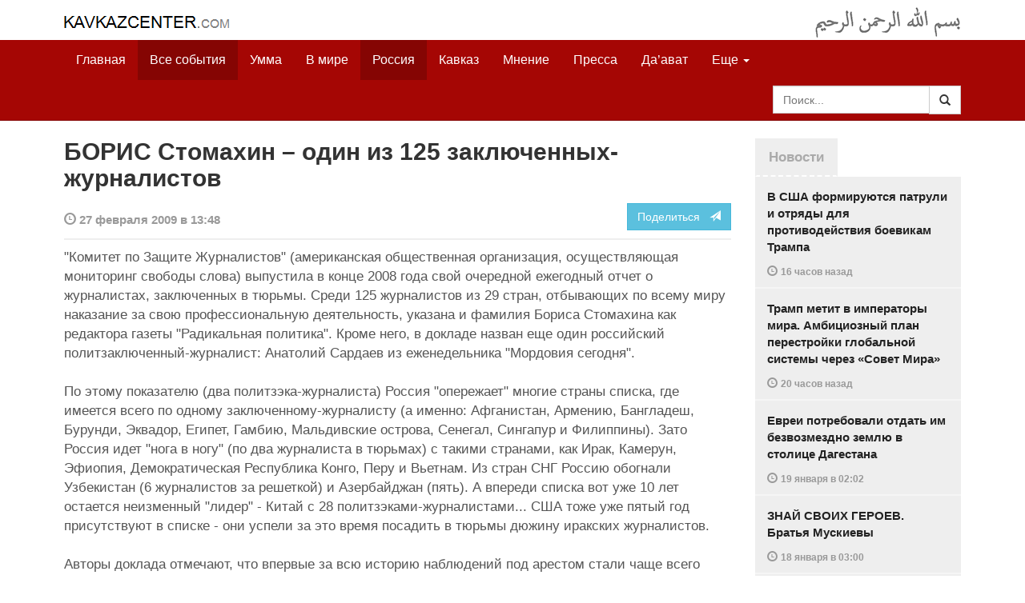

--- FILE ---
content_type: text/html
request_url: https://kavkazcenter.com/russ/content/2009/02/27/64237/boris-stomakhin---odin-iz-125-zaklyuchennykh-zhurnalistov.shtml
body_size: 8406
content:
<!DOCTYPE html>
<html lang="ru" prefix="og: http://ogp.me/ns#">
<head>
    <meta charset="utf-8">
    <meta http-equiv="X-UA-Compatible" content="IE=edge">
    <meta name="viewport" content="width=device-width, initial-scale=1">
    <meta name="description" content="Kavkazcenter.com">
    <meta name="author" content="Kavkaz-Center">
    
    <link rel="canonical" href="https://www.kavkazcenter.com/russ/content/2009/02/27/64237/boris-stomakhin---odin-iz-125-zaklyuchennykh-zhurnalistov.shtml">
    <meta property="og:title" content="БОРИС Стомахин &ndash; один из 125 заключенных-журналистов - Kavkazcenter.com" />
    <meta property="og:type" content="article" />
    <meta property="og:description" content=" &amp;quot;Комитет по Защите Журналистов&amp;quot; (американская общественная организация, осуществляющая мониторинг свободы слова) выпустила в конце 2008 года свой очередной ежегодный отчет о журналистах, заключенных в тюрьмы. Среди&amp;hellip;" />
    <meta property="og:site_name" content="Kavkazcenter.com" />
    <meta property="og:locale" content="ru_RU" />
    <meta property="og:article:author" content="Kavkazcenter.com" />
    <meta property="og:article:section" content="Россия" />
    <meta property="og:url" content="https://www.kavkazcenter.com/russ/content/2009/02/27/64237/boris-stomakhin---odin-iz-125-zaklyuchennykh-zhurnalistov.shtml" />
    
    
    
    <meta name="twitter:card" content="summary">
    
    <meta name="twitter:site" content="@newkc14">
    <meta name="twitter:title" content="БОРИС Стомахин &ndash; один из 125 заключенных-журналистов">
    <meta name="twitter:description" content=" &amp;quot;Комитет по Защите Журналистов&amp;quot; (американская общественная организация, осуществляющая мониторинг свободы слова) выпустила в конце 2008 года свой очередной ежегодный отчет&amp;hellip;" />
    <meta name="twitter:creator" content="@newkc14">
    
    <meta name="twitter:image" content="https://www.kavkazcenter.com/favicon-194x194.png">
    

    <meta name="twitter:domain" content="www.kavkazcenter.com">

    <script type="application/ld+json">
    {
        "@context": "http://schema.org"
        ,"@type": "NewsArticle"
        ,"description": " &quot;\u041a\u043e\u043c\u0438\u0442\u0435\u0442 \u043f\u043e \u0417\u0430\u0449\u0438\u0442\u0435 \u0416\u0443\u0440\u043d\u0430\u043b\u0438\u0441\u0442\u043e\u0432&quot; (\u0430\u043c\u0435\u0440\u0438\u043a\u0430\u043d\u0441\u043a\u0430\u044f \u043e\u0431\u0449\u0435\u0441\u0442\u0432\u0435\u043d\u043d\u0430\u044f \u043e\u0440\u0433\u0430\u043d\u0438\u0437\u0430\u0446\u0438\u044f, \u043e\u0441\u0443\u0449\u0435\u0441\u0442\u0432\u043b\u044f\u044e\u0449\u0430\u044f \u043c\u043e\u043d\u0438\u0442\u043e\u0440\u0438\u043d\u0433 \u0441\u0432\u043e\u0431\u043e\u0434\u044b \u0441\u043b\u043e\u0432\u0430) \u0432\u044b\u043f\u0443\u0441\u0442\u0438\u043b\u0430 \u0432 \u043a\u043e\u043d\u0446\u0435 2008 \u0433\u043e\u0434\u0430 \u0441\u0432\u043e\u0439 \u043e\u0447\u0435\u0440\u0435\u0434\u043d\u043e\u0439 \u0435\u0436\u0435\u0433\u043e\u0434\u043d\u044b\u0439 \u043e\u0442\u0447\u0435\u0442 \u043e \u0436\u0443\u0440\u043d\u0430\u043b\u0438\u0441\u0442\u0430\u0445, \u0437\u0430\u043a\u043b\u044e\u0447\u0435\u043d\u043d\u044b\u0445 \u0432 \u0442\u044e\u0440\u044c\u043c\u044b. \u0421\u0440\u0435\u0434\u0438 125&hellip;"
        ,"url": "https://www.kavkazcenter.com/russ/content/2009/02/27/64237/boris-stomakhin---odin-iz-125-zaklyuchennykh-zhurnalistov.shtml"
        ,"publisher": {
            "@type": "Organization",
            "name": "Kavkazcenter.com",
            "logo": "https://www.kavkazcenter.com/favicon-194x194.png"
        }
        ,"headline": "\u0411\u041e\u0420\u0418\u0421 \u0421\u0442\u043e\u043c\u0430\u0445\u0438\u043d \u2013 \u043e\u0434\u0438\u043d \u0438\u0437 125 \u0437\u0430\u043a\u043b\u044e\u0447\u0435\u043d\u043d\u044b\u0445-\u0436\u0443\u0440\u043d\u0430\u043b\u0438\u0441\u0442\u043e\u0432"

        ,"datePublished": "2009-02-27T13:48:15+03:00"
    }
 </script> 
    
    
    
    <link rel="apple-touch-icon" sizes="57x57" href="/apple-touch-icon-57x57.png?v=0004">
    <link rel="apple-touch-icon" sizes="60x60" href="/apple-touch-icon-60x60.png?v=0004">
    <link rel="apple-touch-icon" sizes="72x72" href="/apple-touch-icon-72x72.png?v=0004">
    <link rel="apple-touch-icon" sizes="76x76" href="/apple-touch-icon-76x76.png?v=0004">
    <link rel="apple-touch-icon" sizes="114x114" href="/apple-touch-icon-114x114.png?v=0004">
    <link rel="apple-touch-icon" sizes="120x120" href="/apple-touch-icon-120x120.png?v=0004">
    <link rel="apple-touch-icon" sizes="144x144" href="/apple-touch-icon-144x144.png?v=0004">
    <link rel="apple-touch-icon" sizes="152x152" href="/apple-touch-icon-152x152.png?v=0004">
    <link rel="apple-touch-icon" sizes="180x180" href="/apple-touch-icon-180x180.png?v=0004">
    <link rel="icon" type="image/png" href="/favicon-32x32.png?v=0004" sizes="32x32">
    <link rel="icon" type="image/png" href="/favicon-194x194.png?v=0004" sizes="194x194">
    <link rel="icon" type="image/png" href="/favicon-96x96.png?v=0004" sizes="96x96">
    <link rel="icon" type="image/png" href="/android-chrome-192x192.png?v=0004" sizes="192x192">
    <link rel="icon" type="image/png" href="/favicon-16x16.png?v=0004" sizes="16x16">
    <link rel="manifest" href="/manifest.json?v=0004">
    <link rel="shortcut icon" href="/favicon.ico?v=0004">
    <meta name="msapplication-TileColor" content="#a50604">
    <meta name="msapplication-TileImage" content="/mstile-144x144.png?v=0004">
    <meta name="theme-color" content="#a50604">
    <link href="/russ/rss/events.xml" rel="alternate" type="application/rss+xml" title="Последние события с Kavkazcenter.com" />
    <link href="/russ/rss/events_091.xml" rel="alternate" type="application/rss+xml" title="[RSS v0.91] Последние события с Kavkazcenter.com" />
    

    
    <title>БОРИС Стомахин – один из 125 заключенных-журналистов - Kavkazcenter.com</title>
    <!-- Bootstrap core CSS -->
    <link href="/bootstrap.css" rel="stylesheet">
    <!-- Custom styles -->
    <link href="/canvas.css" type="text/css" rel="stylesheet">
    <link href="/slick.css" type="text/css" rel="stylesheet">
    
    <!-- HTML5 shim and Respond.js IE8 support of HTML5 elements and media queries -->
    <!--[if lt IE 9]>
    <script src="https://oss.maxcdn.com/html5shiv/3.7.2/html5shiv.min.js"></script>
    <script src="https://oss.maxcdn.com/respond/1.4.2/respond.min.js"></script>
    <![endif]-->
</head>

<body>

<div class="navbar" style="margin-bottom:0px;border:0px;background-color:#fff">
    <div class="canvas">
        <div class="container-fluid" style="position:relative;white-space:nowrap">
            <a href="/russ"><img src="/kc.png" id="kclogo" title="Kavkazcenter.com"></a>
            <img src="/bismil.png" id="bismil" title="Во имя Аллаха, Милостивого, Милосердного">
        </div>
    </div>
</div>
<!-- Static navbar -->
<div class="navbar navbar-default navbar-static-top" role="navigation">
    <div class="canvas">
        <div class="container-fluid">
            <div class="navbar-header" id="mainnavhead">
                <button data-toggle="collapse" data-target=".navbar-collapse" type="button" class="navbar-toggle collapsed">
                    <span class="sr-only">Навигация</span>
                    <span class="icon-bar"></span>
                    <span class="icon-bar"></span>
                    <span class="icon-bar"></span>
                </button>
            </div>
            <div id="mainnavbar" class="navbar-collapse collapse col-xs-12 col-lg-12" style="width:100%">
                <ul class="nav navbar-nav">
                    <li class="switems"><a href="/russ/">Главная</a></li>
                    <li class="switems active"><a href="/russ/allevents">Все события</a></li>
                    <li class="switems"><a href="/russ/ummah">Умма</a></li>
                    <li class="switems"><a href="/russ/world">В мире</a></li>
                    <li class="switems active"><a href="/russ/russia">Россия</a></li>
                    <li class="switems"><a href="/russ/caucasus">Кавказ</a></li>
                    <li class="switems"><a href="/russ/opinion">Мнение</a></li>
                    <li class="switems"><a href="/russ/press">Пресса</a></li>
                    <li class="switems"><a href="/russ/daawa">Да’ават</a></li>
                    <li class="switems"><a href="/russ/media">Медиа</a></li>
                    <li class="dropdown">
                        <a href="#more" class="dropdown-toggle" data-toggle="dropdown">Еще <span class="caret"></span></a>
                        <ul class="dropdown-menu" role="menu">
                        
                        <li class="switems" style="display:none;"><a href="/russ/">Главная</a></li>
                        <li class="switems active" style="display:none;"><a href="/russ/allevents">Все события</a></li>
                        <li class="switems" style="display:none;"><a href="/russ/ummah">Умма</a></li>
                        <li class="switems" style="display:none;"><a href="/russ/world">В мире</a></li>
                        <li class="switems active" style="display:none;"><a href="/russ/russia">Россия</a></li>
                        <li class="switems" style="display:none;"><a href="/russ/caucasus">Кавказ</a></li>
                        <li class="switems" style="display:none;"><a href="/russ/opinion">Мнение</a></li>
                        <li class="switems" style="display:none;"><a href="/russ/press">Пресса</a></li>
                        <li class="switems" style="display:none;"><a href="/russ/daawa">Да’ават</a></li>
                        <li class="switems" style="display:none;"><a href="/russ/media">Медиа</a></li>
                        <li class="divider"></li>
                        <!--<li class="dropdown-header">Другое</li> -->
                            <li><a href="/russ/archive">Архив</a></li>
                            <li><a href="/russ/feedback">Обратная связь</a></li>
                        </ul>
                    </li>
                </ul>
                <form class="navbar-form navbar-right" id="searchnavbar" data-lang="russ">
                    <div class="input-group">
                        <input class="form-control" type="text" id="searchnavbarinput" placeholder="Поиск...">
                        <div class="input-group-btn">
                            <button type="submit" class="btn btn-default"><i class="glyphicon glyphicon-search" style="line-height: inherit"></i></button>
                        </div>
                      </div>
                </form>
            </div><!--/.nav-collapse -->
        </div>
    </div>
</div>


<div class="canvas">

<div class="container-fluid">
<div class="row">
<div class="col-xs-12 col-md-8 col-lg-9"> 
    <div class="article" style="margin-bottom:25px;padding:0px;">
        <div class="container-fluid">
            <div class="row">
                <div class="col-xs-12" style="padding:0px;margin:0px 0px 10px 0px">
                    <h2 id="main-title">БОРИС Стомахин – один из 125 заключенных-журналистов</h2>
                </div>
                <div id="main-article" class="col-xs-12 col-lg-12" style="margin:0px;padding:0px">
                    
<div class="container-fluid nopadding">
    <div class="row" style="margin-top:5px">
        <div style="padding-top: 10px; color:#999;font-size:0.9em;font-weight:600" class="col-xs-12 col-sm-9">
            <span class="glyphicon glyphicon-time"></span> 27 февраля 2009 в 13:48
            
        </div>
        <div class="col-xs-12 col-sm-3">
            <a class="hidden-xs btn btn-info pull-right" href="#shareit">Поделиться &nbsp; <span class="glyphicon glyphicon-send"></span></a>
            <a class="visible-xs btn btn-info col-xs-6" style="margin-top:10px" href="#shareit">Поделиться &nbsp; <span class="glyphicon glyphicon-send"></span></a>
        </div>
    </div>
</div>
<div style="margin:10px 0px;border-top:2px solid #eee"></div>  
                    
                    <div id="article-text">
                        <p>
&quot;Комитет по Защите Журналистов&quot; (американская общественная организация, осуществляющая мониторинг свободы слова) выпустила в конце 2008 года свой очередной ежегодный отчет о журналистах, заключенных в тюрьмы. Среди 125 журналистов из 29 стран, отбывающих по всему миру наказание за свою профессиональную деятельность, указана и фамилия Бориса Стомахина как редактора газеты &quot;Радикальная политика&quot;. Кроме него, в докладе назван еще один российский политзаключенный-журналист: Анатолий Сардаев из еженедельника &quot;Мордовия сегодня&quot;.
</p>

<p>
По этому показателю (два политзэка-журналиста) Россия &quot;опережает&quot; многие страны списка, где имеется всего по одному заключенному-журналисту (а именно: Афганистан, Армению, Бангладеш, Бурунди, Эквадор, Египет, Гамбию, Мальдивские острова, Сенегал, Сингапур и Филиппины). Зато Россия идет &quot;нога в ногу&quot; (по два журналиста в тюрьмах) с такими странами, как Ирак, Камерун, Эфиопия, Демократическая Республика Конго, Перу и Вьетнам. Из стран СНГ Россию обогнали Узбекистан (6 журналистов за решеткой) и Азербайджан (пять). А впереди списка вот уже 10 лет остается неизменный &quot;лидер&quot; - Китай с 28 политзэками-журналистами... США тоже уже пятый год присутствуют в списке - они успели за это время посадить в тюрьмы дюжину иракских журналистов.
</p>

<p>
Авторы доклада отмечают, что впервые за всю историю наблюдений под арестом стали чаще всего оказываться онлайн-журналисты - блоггеры и репортеры, вывешивающие свои материалы в интернете. Они составляют 45% списка, 56 человек. Глава Комитета Джоэль Симон заявил: &quot;Сила и влияние нового поколения интернет-журналистов привлекли внимание репрессивных правительств и они пошли в контратаку&quot;.
</p>

<p>
(Информация составлена по сообщениям СМИ).
</p>

<p>
<b>Павел Люзаков</b>
</p>
<b>Кавказ-Центра</b>

                    </div>
                </div>
            </div>
        </div>
    </div><!--/article-->    
<a name="shareit"></a>
<div style="margin-bottom:10px;border-top:4px solid #eee"></div>
<div class="container-fluid nopadding">
    <div class="row">
        <div class="col-xs-12">
            <a href="https://twitter.com/intent/tweet?text=%D0%91%D0%9E%D0%A0%D0%98%D0%A1%20%D0%A1%D1%82%D0%BE%D0%BC%D0%B0%D1%85%D0%B8%D0%BD%20%E2%80%93%20%D0%BE%D0%B4%D0%B8%D0%BD%20%D0%B8%D0%B7%20125%20%D0%B7%D0%B0%D0%BA%D0%BB%D1%8E%D1%87%D0%B5%D0%BD%D0%BD%D1%8B%D1%85-%D0%B6%D1%83%D1%80%D0%BD%D0%B0%D0%BB%D0%B8%D1%81%D1%82%D0%BE%D0%B2&url=http%3A%2F%2Fwww.kavkazcenter.com%2Fruss%2Fcontent%2F2009%2F02%2F27%2F64237.shtml">
                <img style="margin-right:4px" src="https://imgs2.kavkazcenter.com/social-icons/twitter_48.png">
            </a>
            <a data-href="http://www.kavkazcenter.com/russ/content/2009/02/27/64237/boris-stomakhin---odin-iz-125-zaklyuchennykh-zhurnalistov.shtml" href="https://plus.google.com/share?url=http%3A%2F%2Fwww.kavkazcenter.com%2Fruss%2Fcontent%2F2009%2F02%2F27%2F64237%2Fboris-stomakhin---odin-iz-125-zaklyuchennykh-zhurnalistov.shtml&hl=ru">
                <img style="margin-right:4px" src="https://imgs2.kavkazcenter.com/social-icons/google-plus_48.png">
            </a>
            <a href="http://www.linkedin.com/shareArticle?mini=true&url=http%3A%2F%2Fwww.kavkazcenter.com%2Fruss%2Fcontent%2F2009%2F02%2F27%2F64237%2Fboris-stomakhin---odin-iz-125-zaklyuchennykh-zhurnalistov.shtml&title=%D0%91%D0%9E%D0%A0%D0%98%D0%A1%20%D0%A1%D1%82%D0%BE%D0%BC%D0%B0%D1%85%D0%B8%D0%BD%20%E2%80%93%20%D0%BE%D0%B4%D0%B8%D0%BD%20%D0%B8%D0%B7%20125%20%D0%B7%D0%B0%D0%BA%D0%BB%D1%8E%D1%87%D0%B5%D0%BD%D0%BD%D1%8B%D1%85-%D0%B6%D1%83%D1%80%D0%BD%D0%B0%D0%BB%D0%B8%D1%81%D1%82%D0%BE%D0%B2">
                <img style="margin-right:4px" src="https://imgs2.kavkazcenter.com/social-icons/linkedin_48.png">
            </a>
            <a href="https://www.facebook.com/sharer/sharer.php?u=http%3A%2F%2Fwww.kavkazcenter.com%2Fruss%2Fcontent%2F2009%2F02%2F27%2F64237%2Fboris-stomakhin---odin-iz-125-zaklyuchennykh-zhurnalistov.shtml">
                <img style="margin-right:4px" src="https://imgs2.kavkazcenter.com/social-icons/facebook_48.png">
            </a>
            <a href="mailto:?subject=%D0%9F%D1%80%D0%B5%D0%B4%D0%BB%D0%BE%D0%B6%D0%B5%D0%BD%D0%B8%D0%B5%20%D1%81%D1%82%D0%B0%D1%82%D1%8C%D0%B8%20c%20Kavkazcenter.com&body=%D0%91%D0%9E%D0%A0%D0%98%D0%A1%20%D0%A1%D1%82%D0%BE%D0%BC%D0%B0%D1%85%D0%B8%D0%BD%20%E2%80%93%20%D0%BE%D0%B4%D0%B8%D0%BD%20%D0%B8%D0%B7%20125%20%D0%B7%D0%B0%D0%BA%D0%BB%D1%8E%D1%87%D0%B5%D0%BD%D0%BD%D1%8B%D1%85-%D0%B6%D1%83%D1%80%D0%BD%D0%B0%D0%BB%D0%B8%D1%81%D1%82%D0%BE%D0%B2%0D%0Ahttp%3A%2F%2Fwww.kavkazcenter.com%2Fruss%2Fcontent%2F2009%2F02%2F27%2F64237%2Fboris-stomakhin---odin-iz-125-zaklyuchennykh-zhurnalistov.shtml">
                <img style="margin-right:4px" src="https://imgs2.kavkazcenter.com/social-icons/email_48.png">
            </a>
        </div>
    </div>
</div>
<div style="margin:10px 0px 20px 0px;border-top:4px solid #eee"></div>
    
    <div class="visible-xs" style="height:20px;"></div>
    
    <div class="container-fluid nopadding">
        <div class="row">
            <div class="col-xs-12">
                <a id="commentaries"></a>
                <div role="tabpanel"><!--start-tabpanel-->
                    <ul class="nav nav-tabs" role="tablist" id="article-tabs">
                        <li role="presentation" class="active"><a href="#similar" aria-controls="similar" role="tab" data-toggle="tab" style="color:#aaa;font-weight:600">Публикации по теме</a></li>
                        <li role="presentation"><a href="#comments" aria-controls="comments" role="tab" data-toggle="tab" id="toggle-comments" style="color:#aaa;font-weight:600" data-url="russ/comments/64237">Комментарии &nbsp;&nbsp;
                        <span class="badge badge-comments pull-right">0</span>
                        </a>
                        </li>
                    </ul>
                     <div class="tab-content">
                        <div role="tabpanel" class="tab-pane fade in active" id="similar">
                            <div style="margin-bottom:10px;border-top:4px solid #eee"></div>
                            
                            <div style="padding:0px 0px 15px 0px">
                                <div style="height:10px"></div>
                                <a href="/russ/content/2009/02/05/63820/boris-stomakhin-golodomor--posleslovie.shtml" class="similar-art">
                                    <span style="font-size:16px;font-weight:600;">
                                        Борис Стомахин: Голодомор. Послесловие
                                    </span>
                                    <p class="pubdate" style="margin:5px 0px 0px 0px">
                                        В мире » Мнение // 5 февраля 2009 в 12:29
                                    </p>
                                </a>
                            </div>
                            
                            <div style="padding:0px 0px 15px 0px">
                                <div style="height:10px"></div>
                                <a href="/russ/content/2009/01/02/63161/zayavlenie--v-rossii-prodolzhaetsya-travlya-lyudej-za-inakomyslie.shtml" class="similar-art">
                                    <span style="font-size:16px;font-weight:600;">
                                        ЗАЯВЛЕНИЕ. В России продолжается травля людей за инакомыслие
                                    </span>
                                    <p class="pubdate" style="margin:5px 0px 0px 0px">
                                        Россия » Все события // 2 января 2009 в 10:04
                                    </p>
                                </a>
                            </div>
                            
                            <div style="padding:0px 0px 15px 0px">
                                <div style="height:10px"></div>
                                <a href="/russ/content/2008/12/20/62918/moskva--piket-v-podderzhku-politzaklyuchennykh-i-presleduemykh.shtml" class="similar-art">
                                    <span style="font-size:16px;font-weight:600;">
                                        МОСКВА. Пикет в поддержку политзаключенных и преследуемых
                                    </span>
                                    <p class="pubdate" style="margin:5px 0px 0px 0px">
                                        Россия » Все события // 20 декабря 2008 в 11:13
                                    </p>
                                </a>
                            </div>
                            
                            <div style="padding:0px 0px 15px 0px">
                                <div style="height:10px"></div>
                                <a href="/russ/content/2008/12/12/62760/skandal--zhurnalistu-borisu-stomakhinu-otkazali-v-peresmotre-prigovora.shtml" class="similar-art">
                                    <span style="font-size:16px;font-weight:600;">
                                        СКАНДАЛ. Журналисту Борису Стомахину отказали в пересмотре «приговора»
                                    </span>
                                    <p class="pubdate" style="margin:5px 0px 0px 0px">
                                        Россия » Все события // 12 декабря 2008 в 11:39
                                    </p>
                                </a>
                            </div>
                            
                            <div style="padding:0px 0px 15px 0px">
                                <div style="height:10px"></div>
                                <a href="/russ/content/2008/12/03/62576/skandal--voennoplennyj-zhurnalist-boris-stomakhin-ne-pozdorovalsya-s-vertukhaem.shtml" class="similar-art">
                                    <span style="font-size:16px;font-weight:600;">
                                        СКАНДАЛ. Военнопленный журналист Борис Стомахин не поздоровался с вертухаем
                                    </span>
                                    <p class="pubdate" style="margin:5px 0px 0px 0px">
                                        Россия » Все события // 3 декабря 2008 в 10:15
                                    </p>
                                </a>
                            </div>
                            
                        </div><!--/similar-tab-->

                        <div role="tabpanel" class="tab-pane fade" id="comments">


                            
                        </div>
                    </div><!--//tabcontrol-->
                </div><!--//tabpanel-->
            </div>            
        </div><!--/row-->
    </div><!--/similar-and-comments-container-->
    
    <div class="container-fluid nopadding visible-sm visible-xs" id="lnews-small">
        <div class="row">
            <div class="col-xs-12" id="lnews-content-wrap" style="margin-top:30px;">
                <ul class="nav nav-tabs" role="tablist">
                    <li class="active"><a href="#" style="color:#aaa;font-weight:600">Новости</a></li>
                </ul>
            </div>
        </div>
    </div>
    
</div><!--/article-similar-comments-->


    <div class="col-md-4 col-lg-3 hidden-xs hidden-sm" id="lnews-big">
        <ul class="nav nav-tabs" role="tablist">
            <li class="active"><a href="#" style="color:#aaa;font-weight:600">Новости</a></li>
        </ul>
        <div class="list-group" id="lnews-content">
        
            <a href="/russ/content/2026/01/20/123533/v-ssha-formiruyutsya-patruli-i-otryady-dlya-protivodejstviya-boevikam-trampa.shtml" class="list-group-item">В США формируются патрули и отряды для противодействия боевикам Трампа
                <p class="pubdate">
                    <span class="glyphicon glyphicon-time"></span> <span class="timeago" title="2026-01-20T20:40:36+03:00">20 января  в 20:40</span>
                    
                </p>
            </a>
            
            

        
            <a href="/russ/content/2026/01/20/123532/tramp-metit-v-imperatory-mira--ambitsioznyj-plan-perestrojki-globalnoj-sistemy-cherez-sovet-mira.shtml" class="list-group-item">Трамп метит в императоры мира. Амбициозный план перестройки глобальной системы через «Совет Мира»
                <p class="pubdate">
                    <span class="glyphicon glyphicon-time"></span> <span class="timeago" title="2026-01-20T16:40:21+03:00">20 января  в 16:40</span>
                    
                </p>
            </a>
            
            

        
            <a href="/russ/content/2026/01/19/123531/evrei-potrebovali-otdat-im-bezvozmezdno-zemlyu-v-stolitse-dagestana.shtml" class="list-group-item">Евреи потребовали отдать им безвозмездно землю в столице Дагестана
                <p class="pubdate">
                    <span class="glyphicon glyphicon-time"></span> <span class="timeago" title="2026-01-19T02:02:43+03:00">19 января  в 02:02</span>
                    
                </p>
            </a>
            
            

        
            <a href="/russ/content/2026/01/18/123530/znaj-svoikh-geroev--bratya-muskievy.shtml" class="list-group-item">ЗНАЙ СВОИХ ГЕРОЕВ. Братья Мускиевы
                <p class="pubdate">
                    <span class="glyphicon glyphicon-time"></span> <span class="timeago" title="2026-01-18T03:00:15+03:00">18 января  в 03:00</span>
                    
                </p>
            </a>
            
            

        
            <a href="/russ/content/2026/01/17/123529/16-letnego-urozhentsa-nalchika-obyavili-terroristom--zasekrechennoe-dtp-i-pokhischenie-v-okkupirovannoj-chechne.shtml" class="list-group-item">16-летнего уроженца Нальчика объявили «террористом». Засекреченное ДТП и похищение в оккупированной Чечне
                <p class="pubdate">
                    <span class="glyphicon glyphicon-time"></span> <span class="timeago" title="2026-01-17T21:05:37+03:00">17 января  в 21:05</span>
                    
                </p>
            </a>
            
            

        
            <a href="/russ/content/2026/01/17/123528/london-gotovitsya-k-bolshoj-vojne.shtml" class="list-group-item">Лондон готовится к большой войне
                <p class="pubdate">
                    <span class="glyphicon glyphicon-time"></span> <span class="timeago" title="2026-01-17T14:24:07+03:00">17 января  в 14:24</span>
                    
                </p>
            </a>
            
            

        
            <a href="/russ/content/2026/01/16/123527/evropejskie-vojska-v-grenlandii-gotovyatsya-otrazit-agressiyu-ssha.shtml" class="list-group-item">Европейские войска в Гренландии готовятся отразить агрессию США
                <p class="pubdate">
                    <span class="glyphicon glyphicon-time"></span> <span class="timeago" title="2026-01-16T01:05:17+03:00">16 января  в 01:05</span>
                    
                </p>
            </a>
            
            

        
        </div>
    </div>
    
    
    
    
    <div class="col-xs-12 col-sm-4 col-lg-3 hidden-xs hidden-sm pull-right" style="margin-top:20px;">
        <ul class="nav nav-tabs" role="tablist">
            <li class="active"><a href="#" style="color:#aaa;font-weight:600">Актуально</a></li>
        </ul>
        <div class="list-group">
        
            <a href="/russ/content/2025/05/03/123023/ot-demokratii-k-tekhnofeodalizmu.shtml" class="list-group-item headline">
                <img style="margin-bottom:10px" width="100%" alt="«От демократии к технофеодализму»" src="/russ/content/2025/05/03/123023_1.jpg">
                <div>«От демократии к технофеодализму»</div>
            </a>
        
            <a href="/russ/content/2022/11/22/121157/movladi-udugov-shariat-v-ramkakh-demokratii-legitimnost-i-gosudarstvo-dvukh-uschelij--chast1-chast2.shtml" class="list-group-item headline">
                <img style="margin-bottom:10px" width="100%" alt="Мовлади Удугов: Шариат в рамках демократии, легитимность и государство двух ущелий. Часть1, Часть2" src="/russ/content/2022/11/22/121157_1.jpg">
                <div>Мовлади Удугов: Шариат в рамках демократии, легитимность и государство двух ущелий. Часть1, Часть2</div>
            </a>
        
            <a href="/russ/content/2018/10/06/117370/dokku-abu-usman-shamil-sprosil-menya-kogda-ty-stanesh-amirom-ty-obyavish-imárat.shtml" class="list-group-item headline">
                <img style="margin-bottom:10px" width="100%" alt="Докку Абу Усман: Шамиль спросил меня: «Когда ты станешь Амиром, ты объявишь Има&amp;#769;рат?" src="/russ/content/2018/10/06/117370_1.jpg">
                <div>Докку Абу Усман: Шамиль спросил меня: «Когда ты станешь Амиром, ты объявишь Има&#769;рат?</div>
            </a>
        
            <a href="/russ/content/2024/12/20/122766/vazhno-dlya-musulman!--o-planakh-po-vnedreniyu-demokraticheskogo-islama.shtml" class="list-group-item headline">
                <img style="margin-bottom:10px" width="100%" alt="Важно для мусульман!  О планах по внедрению «демократического Ислама»" src="/russ/content/2024/12/20/122766_1.jpg">
                <div>Важно для мусульман!  О планах по внедрению «демократического Ислама»</div>
            </a>
        
        </div>
    </div>
    


</div><!--/row-->

<hr>

<footer>
<p>&copy; Kavkazcenter.com 2020</p>
</footer>

</div><!--/.container-->

</div><!--/canvas-->

<div class="device-xs visible-xs"></div>
<div class="device-sm visible-sm"></div>
<div class="device-md visible-md"></div>
<div class="device-lg visible-lg"></div>

<!-- Bootstrap core JavaScript
================================================== -->
<!-- Placed at the end of the document so the pages load faster -->
<script src="/assets/js/jquery-1.11.1.min.js"></script>
<script src="/assets/js/jquery.timeago.js"></script>
<script src="/assets/js/jquery.timeago.ru.js"></script>
<script src="/assets/js/bootstrap.min.js"></script>
<script src="/assets/js/jquery.validate.min.js"></script>
<script src="/assets/js/jquery.form.min.js"></script>
<script src="/assets/js/navbar.js"></script>
<script src="/article.js"></script>
<script>setclock("2026, 01, 21, 12, 59");</script>
<script defer src="https://static.cloudflareinsights.com/beacon.min.js/vcd15cbe7772f49c399c6a5babf22c1241717689176015" integrity="sha512-ZpsOmlRQV6y907TI0dKBHq9Md29nnaEIPlkf84rnaERnq6zvWvPUqr2ft8M1aS28oN72PdrCzSjY4U6VaAw1EQ==" data-cf-beacon='{"version":"2024.11.0","token":"300bca3294a846a186471a55c7708ba7","r":1,"server_timing":{"name":{"cfCacheStatus":true,"cfEdge":true,"cfExtPri":true,"cfL4":true,"cfOrigin":true,"cfSpeedBrain":true},"location_startswith":null}}' crossorigin="anonymous"></script>
</body>
</html>
